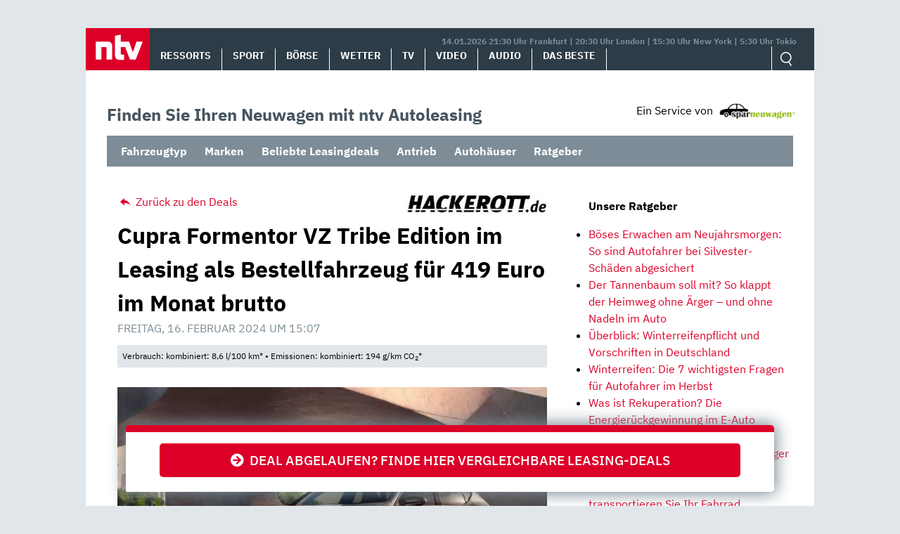

--- FILE ---
content_type: text/html; charset=UTF-8
request_url: https://autoleasing.n-tv.de/cupra-formentor-vz-tribe-edition-leasing-116047/
body_size: 13795
content:
<!doctype html>
<html lang="de">
<head>
	<meta charset="UTF-8">
	<meta name="viewport" content="width=device-width, initial-scale=1">
	<link rel="profile" href="https://gmpg.org/xfn/11">

	<meta name='robots' content='index, follow, max-image-preview:large, max-snippet:-1, max-video-preview:-1' />
<style id="global-cls-fix">html { scrollbar-gutter: stable; }</style>
<link rel="preload" as="script" href="https://sourcepoint.rtl.de/wrapperMessagingWithoutDetection.js">
<link rel='dns-prefetch' href='//cdn.wum.rocks' />
<link rel='preconnect' href='//cdn.wum.rocks' crossorigin />
<script>
window['gtag_enable_tcf_support'] = true;
</script>
	<!-- This site is optimized with the Yoast SEO plugin v26.7 - https://yoast.com/wordpress/plugins/seo/ -->
	<title>Cupra Formentor VZ Tribe Edit im Leasing für 419€ im Monat brutto - ntv Autoleasing</title>
	<meta name="description" content="Leasing-Deals – Cupra Formentor VZ Tribe Edit. für 419 Euro im Monat brutto. Top-Konditionen ✔ Kleine Raten ✔ Jetzt leasen!" />
	<link rel="canonical" href="https://autoleasing.n-tv.de/cupra-formentor-vz-tribe-edition-leasing-116047/" />
	<meta property="og:locale" content="de_DE" />
	<meta property="og:type" content="article" />
	<meta property="og:title" content="Cupra Formentor VZ Tribe Edit im Leasing für 419€ im Monat brutto - ntv Autoleasing" />
	<meta property="og:description" content="Leasing-Deals – Cupra Formentor VZ Tribe Edit. für 419 Euro im Monat brutto. Top-Konditionen ✔ Kleine Raten ✔ Jetzt leasen!" />
	<meta property="og:url" content="https://autoleasing.n-tv.de/cupra-formentor-vz-tribe-edition-leasing-116047/" />
	<meta property="og:site_name" content="ntv Autoleasing" />
	<meta property="article:published_time" content="2024-02-16T14:07:49+00:00" />
	<meta property="og:image" content="https://autoleasing.n-tv.de/wp-content/uploads/2023/08/cupra-formentor-2-scaled.jpg" />
	<meta property="og:image:width" content="2560" />
	<meta property="og:image:height" content="1707" />
	<meta property="og:image:type" content="image/jpeg" />
	<meta name="author" content="sparneuwagen" />
	<meta name="twitter:card" content="summary_large_image" />
	<meta name="twitter:label1" content="Verfasst von" />
	<meta name="twitter:data1" content="sparneuwagen" />
	<meta name="twitter:label2" content="Geschätzte Lesezeit" />
	<meta name="twitter:data2" content="2 Minuten" />
	<script type="application/ld+json" class="yoast-schema-graph">{"@context":"https://schema.org","@graph":[{"@type":"Article","@id":"https://autoleasing.n-tv.de/cupra-formentor-vz-tribe-edition-leasing-116047/#article","isPartOf":{"@id":"https://autoleasing.n-tv.de/cupra-formentor-vz-tribe-edition-leasing-116047/"},"author":{"name":"sparneuwagen","@id":"https://autoleasing.n-tv.de/#/schema/person/d0be1afe5bdf5d0874b3e78790e53d01"},"headline":"Cupra Formentor VZ Tribe Edition im Leasing als Bestellfahrzeug für 419 Euro im Monat brutto","datePublished":"2024-02-16T14:07:49+00:00","mainEntityOfPage":{"@id":"https://autoleasing.n-tv.de/cupra-formentor-vz-tribe-edition-leasing-116047/"},"wordCount":231,"publisher":{"@id":"https://autoleasing.n-tv.de/#organization"},"image":{"@id":"https://autoleasing.n-tv.de/cupra-formentor-vz-tribe-edition-leasing-116047/#primaryimage"},"thumbnailUrl":"https://autoleasing.n-tv.de/wp-content/uploads/2023/08/cupra-formentor-2-scaled.jpg","keywords":["Allradantrieb","Automatikgetriebe","Cupra","Cupra Formentor","Leasing","Ottomotor","Privat","SUV"],"articleSection":["Bestellfahrzeug","Cupra","Leasing über 299€","LF bis 0,8","Neuwagen","Privat","Sparleasing","Top-Deal-Leasing","Verbrenner"],"inLanguage":"de"},{"@type":"WebPage","@id":"https://autoleasing.n-tv.de/cupra-formentor-vz-tribe-edition-leasing-116047/","url":"https://autoleasing.n-tv.de/cupra-formentor-vz-tribe-edition-leasing-116047/","name":"Cupra Formentor VZ Tribe Edit im Leasing für 419€ im Monat brutto - ntv Autoleasing","isPartOf":{"@id":"https://autoleasing.n-tv.de/#website"},"primaryImageOfPage":{"@id":"https://autoleasing.n-tv.de/cupra-formentor-vz-tribe-edition-leasing-116047/#primaryimage"},"image":{"@id":"https://autoleasing.n-tv.de/cupra-formentor-vz-tribe-edition-leasing-116047/#primaryimage"},"thumbnailUrl":"https://autoleasing.n-tv.de/wp-content/uploads/2023/08/cupra-formentor-2-scaled.jpg","datePublished":"2024-02-16T14:07:49+00:00","description":"Leasing-Deals – Cupra Formentor VZ Tribe Edit. für 419 Euro im Monat brutto. Top-Konditionen ✔ Kleine Raten ✔ Jetzt leasen!","breadcrumb":{"@id":"https://autoleasing.n-tv.de/cupra-formentor-vz-tribe-edition-leasing-116047/#breadcrumb"},"inLanguage":"de","potentialAction":[{"@type":"ReadAction","target":["https://autoleasing.n-tv.de/cupra-formentor-vz-tribe-edition-leasing-116047/"]}]},{"@type":"ImageObject","inLanguage":"de","@id":"https://autoleasing.n-tv.de/cupra-formentor-vz-tribe-edition-leasing-116047/#primaryimage","url":"https://autoleasing.n-tv.de/wp-content/uploads/2023/08/cupra-formentor-2-scaled.jpg","contentUrl":"https://autoleasing.n-tv.de/wp-content/uploads/2023/08/cupra-formentor-2-scaled.jpg","width":2560,"height":1707,"caption":"Cupra Formentor; Quelle: Pressefoto"},{"@type":"BreadcrumbList","@id":"https://autoleasing.n-tv.de/cupra-formentor-vz-tribe-edition-leasing-116047/#breadcrumb","itemListElement":[{"@type":"ListItem","position":1,"name":"Home","item":"https://autoleasing.n-tv.de/"},{"@type":"ListItem","position":2,"name":"Cupra Formentor VZ Tribe Edition im Leasing als Bestellfahrzeug für 419 Euro im Monat brutto"}]},{"@type":"WebSite","@id":"https://autoleasing.n-tv.de/#website","url":"https://autoleasing.n-tv.de/","name":"ntv Autoleasing","description":"","publisher":{"@id":"https://autoleasing.n-tv.de/#organization"},"potentialAction":[{"@type":"SearchAction","target":{"@type":"EntryPoint","urlTemplate":"https://autoleasing.n-tv.de/?s={search_term_string}"},"query-input":{"@type":"PropertyValueSpecification","valueRequired":true,"valueName":"search_term_string"}}],"inLanguage":"de"},{"@type":"Organization","@id":"https://autoleasing.n-tv.de/#organization","name":"n-tv NACHRICHTEN","url":"https://autoleasing.n-tv.de/","logo":{"@type":"ImageObject","inLanguage":"de","@id":"https://autoleasing.n-tv.de/#/schema/logo/image/","url":"https://autoleasing.n-tv.de/wp-content/uploads/2021/06/ntv_logo.png","contentUrl":"https://autoleasing.n-tv.de/wp-content/uploads/2021/06/ntv_logo.png","width":96,"height":60,"caption":"n-tv NACHRICHTEN"},"image":{"@id":"https://autoleasing.n-tv.de/#/schema/logo/image/"}},{"@type":"Person","@id":"https://autoleasing.n-tv.de/#/schema/person/d0be1afe5bdf5d0874b3e78790e53d01","name":"sparneuwagen"}]}</script>
	<!-- / Yoast SEO plugin. -->


<link rel='dns-prefetch' href='//stats.wp.com' />
<link rel="alternate" type="application/rss+xml" title="ntv Autoleasing &raquo; Feed" href="https://autoleasing.n-tv.de/feed/" />
<link rel="alternate" type="application/rss+xml" title="ntv Autoleasing &raquo; Kommentar-Feed" href="https://autoleasing.n-tv.de/comments/feed/" />
<style id='wp-img-auto-sizes-contain-inline-css' type='text/css'>
img:is([sizes=auto i],[sizes^="auto," i]){contain-intrinsic-size:3000px 1500px}
/*# sourceURL=wp-img-auto-sizes-contain-inline-css */
</style>
<link rel='stylesheet' id='ep_general_styles-css' href='https://autoleasing.n-tv.de/wp-content/plugins/elasticpress/dist/css/general-styles.css?ver=66295efe92a630617c00' type='text/css' media='all' />
<link rel='stylesheet' id='sparneuwagen-style-css' href='https://autoleasing.n-tv.de/wp-content/themes/sparneuwagen/style.css?ver=6.9' type='text/css' media='all' />
<link rel='stylesheet' id='sparneuwagen-bundle-css' href='https://autoleasing.n-tv.de/wp-content/themes/sparneuwagen/res/css/bundle.css?ver=1512674508' type='text/css' media='all' />
<link rel='stylesheet' id='tablepress-default-css' href='https://autoleasing.n-tv.de/wp-content/tablepress-combined.min.css?ver=102' type='text/css' media='all' />
<script type="text/javascript" src="https://autoleasing.n-tv.de/wp-includes/js/jquery/jquery.min.js?ver=3.7.1" id="jquery-core-js"></script>
<script type="text/javascript" src="https://autoleasing.n-tv.de/wp-includes/js/jquery/jquery-migrate.min.js?ver=3.4.1" id="jquery-migrate-js"></script>
<link rel="https://api.w.org/" href="https://autoleasing.n-tv.de/wp-json/" /><link rel="alternate" title="JSON" type="application/json" href="https://autoleasing.n-tv.de/wp-json/wp/v2/posts/116047" /><link rel="EditURI" type="application/rsd+xml" title="RSD" href="https://autoleasing.n-tv.de/xmlrpc.php?rsd" />
<meta name="generator" content="WordPress 6.9" />
<link rel='shortlink' href='https://autoleasing.n-tv.de/?p=116047' />
	<script>
	function _typeof(t){return(_typeof="function"==typeof Symbol&&"symbol"==typeof Symbol.iterator?function(t){return typeof t}:function(t){return t&&"function"==typeof Symbol&&t.constructor===Symbol&&t!==Symbol.prototype?"symbol":typeof t})(t)}!function(){for(var t,e,o=[],n=window,r=n;r;){try{if(r.frames.__tcfapiLocator){t=r;break}}catch(t){}if(r===n.top)break;r=n.parent}t||(function t(){var e=n.document,o=!!n.frames.__tcfapiLocator;if(!o)if(e.body){var r=e.createElement("iframe");r.style.cssText="display:none",r.name="__tcfapiLocator",e.body.appendChild(r)}else setTimeout(t,5);return!o}(),n.__tcfapi=function(){for(var t=arguments.length,n=new Array(t),r=0;r<t;r++)n[r]=arguments[r];if(!n.length)return o;"setGdprApplies"===n[0]?n.length>3&&2===parseInt(n[1],10)&&"boolean"==typeof n[3]&&(e=n[3],"function"==typeof n[2]&&n[2]("set",!0)):"ping"===n[0]?"function"==typeof n[2]&&n[2]({gdprApplies:e,cmpLoaded:!1,cmpStatus:"stub"}):o.push(n)},n.addEventListener("message",(function(t){var e="string"==typeof t.data,o={};if(e)try{o=JSON.parse(t.data)}catch(t){}else o=t.data;var n="object"===_typeof(o)?o.__tcfapiCall:null;n&&window.__tcfapi(n.command,n.version,(function(o,r){var a={__tcfapiReturn:{returnValue:o,success:r,callId:n.callId}};t&&t.source&&t.source.postMessage&&t.source.postMessage(e?JSON.stringify(a):a,"*")}),n.parameter)}),!1))}();
	</script>
	
		<script>
		window._sp_queue = [];
		window._sp_ = {
			config: {
				accountId: 1239,
				baseEndpoint: 'https://sourcepoint.n-tv.de',
				ccpa: { },
				gdpr: { }
			}
		}
		</script>
	<script src="https://sourcepoint.n-tv.de/wrapperMessagingWithoutDetection.js" async></script>
		<style>img#wpstats{display:none}</style>
		<!-- All in one Favicon 4.8 --><link rel="icon" href="https://autoleasing.n-tv.de/wp-content/uploads/2021/07/favicon-96x96-1.png" type="image/png"/>
<link rel="apple-touch-icon" href="https://autoleasing.n-tv.de/wp-content/uploads/2021/07/apple-touch-icon-180x180-1.png" />
		<style type="text/css" id="wp-custom-css">
			.navbar-logo img {
	
	width:auto !important;
	height: auto !important;
	max-width:300px;
	max-height:300px;
	
}

@media screen and (max-width: 1023px) {
	
	.navbar-logo img {
		
		width:auto !important;
		height: auto !important;
		max-width:300px;
		max-height:300px;
		
	}
	
}

@media screen and (max-width: 1359px) and (min-width: 1024px) {
	
	.navbar-logo img {
		
		width:auto !important;
		height: auto !important;
		max-width:300px;
		max-height:300px;
		
	}
	
}		</style>
		
	

	<style>

		.just-post {

			overflow-y: hidden;

		}

	</style>


<style id='global-styles-inline-css' type='text/css'>
:root{--wp--preset--aspect-ratio--square: 1;--wp--preset--aspect-ratio--4-3: 4/3;--wp--preset--aspect-ratio--3-4: 3/4;--wp--preset--aspect-ratio--3-2: 3/2;--wp--preset--aspect-ratio--2-3: 2/3;--wp--preset--aspect-ratio--16-9: 16/9;--wp--preset--aspect-ratio--9-16: 9/16;--wp--preset--color--black: #000000;--wp--preset--color--cyan-bluish-gray: #abb8c3;--wp--preset--color--white: #ffffff;--wp--preset--color--pale-pink: #f78da7;--wp--preset--color--vivid-red: #cf2e2e;--wp--preset--color--luminous-vivid-orange: #ff6900;--wp--preset--color--luminous-vivid-amber: #fcb900;--wp--preset--color--light-green-cyan: #7bdcb5;--wp--preset--color--vivid-green-cyan: #00d084;--wp--preset--color--pale-cyan-blue: #8ed1fc;--wp--preset--color--vivid-cyan-blue: #0693e3;--wp--preset--color--vivid-purple: #9b51e0;--wp--preset--gradient--vivid-cyan-blue-to-vivid-purple: linear-gradient(135deg,rgb(6,147,227) 0%,rgb(155,81,224) 100%);--wp--preset--gradient--light-green-cyan-to-vivid-green-cyan: linear-gradient(135deg,rgb(122,220,180) 0%,rgb(0,208,130) 100%);--wp--preset--gradient--luminous-vivid-amber-to-luminous-vivid-orange: linear-gradient(135deg,rgb(252,185,0) 0%,rgb(255,105,0) 100%);--wp--preset--gradient--luminous-vivid-orange-to-vivid-red: linear-gradient(135deg,rgb(255,105,0) 0%,rgb(207,46,46) 100%);--wp--preset--gradient--very-light-gray-to-cyan-bluish-gray: linear-gradient(135deg,rgb(238,238,238) 0%,rgb(169,184,195) 100%);--wp--preset--gradient--cool-to-warm-spectrum: linear-gradient(135deg,rgb(74,234,220) 0%,rgb(151,120,209) 20%,rgb(207,42,186) 40%,rgb(238,44,130) 60%,rgb(251,105,98) 80%,rgb(254,248,76) 100%);--wp--preset--gradient--blush-light-purple: linear-gradient(135deg,rgb(255,206,236) 0%,rgb(152,150,240) 100%);--wp--preset--gradient--blush-bordeaux: linear-gradient(135deg,rgb(254,205,165) 0%,rgb(254,45,45) 50%,rgb(107,0,62) 100%);--wp--preset--gradient--luminous-dusk: linear-gradient(135deg,rgb(255,203,112) 0%,rgb(199,81,192) 50%,rgb(65,88,208) 100%);--wp--preset--gradient--pale-ocean: linear-gradient(135deg,rgb(255,245,203) 0%,rgb(182,227,212) 50%,rgb(51,167,181) 100%);--wp--preset--gradient--electric-grass: linear-gradient(135deg,rgb(202,248,128) 0%,rgb(113,206,126) 100%);--wp--preset--gradient--midnight: linear-gradient(135deg,rgb(2,3,129) 0%,rgb(40,116,252) 100%);--wp--preset--font-size--small: 13px;--wp--preset--font-size--medium: 20px;--wp--preset--font-size--large: 36px;--wp--preset--font-size--x-large: 42px;--wp--preset--spacing--20: 0.44rem;--wp--preset--spacing--30: 0.67rem;--wp--preset--spacing--40: 1rem;--wp--preset--spacing--50: 1.5rem;--wp--preset--spacing--60: 2.25rem;--wp--preset--spacing--70: 3.38rem;--wp--preset--spacing--80: 5.06rem;--wp--preset--shadow--natural: 6px 6px 9px rgba(0, 0, 0, 0.2);--wp--preset--shadow--deep: 12px 12px 50px rgba(0, 0, 0, 0.4);--wp--preset--shadow--sharp: 6px 6px 0px rgba(0, 0, 0, 0.2);--wp--preset--shadow--outlined: 6px 6px 0px -3px rgb(255, 255, 255), 6px 6px rgb(0, 0, 0);--wp--preset--shadow--crisp: 6px 6px 0px rgb(0, 0, 0);}:where(.is-layout-flex){gap: 0.5em;}:where(.is-layout-grid){gap: 0.5em;}body .is-layout-flex{display: flex;}.is-layout-flex{flex-wrap: wrap;align-items: center;}.is-layout-flex > :is(*, div){margin: 0;}body .is-layout-grid{display: grid;}.is-layout-grid > :is(*, div){margin: 0;}:where(.wp-block-columns.is-layout-flex){gap: 2em;}:where(.wp-block-columns.is-layout-grid){gap: 2em;}:where(.wp-block-post-template.is-layout-flex){gap: 1.25em;}:where(.wp-block-post-template.is-layout-grid){gap: 1.25em;}.has-black-color{color: var(--wp--preset--color--black) !important;}.has-cyan-bluish-gray-color{color: var(--wp--preset--color--cyan-bluish-gray) !important;}.has-white-color{color: var(--wp--preset--color--white) !important;}.has-pale-pink-color{color: var(--wp--preset--color--pale-pink) !important;}.has-vivid-red-color{color: var(--wp--preset--color--vivid-red) !important;}.has-luminous-vivid-orange-color{color: var(--wp--preset--color--luminous-vivid-orange) !important;}.has-luminous-vivid-amber-color{color: var(--wp--preset--color--luminous-vivid-amber) !important;}.has-light-green-cyan-color{color: var(--wp--preset--color--light-green-cyan) !important;}.has-vivid-green-cyan-color{color: var(--wp--preset--color--vivid-green-cyan) !important;}.has-pale-cyan-blue-color{color: var(--wp--preset--color--pale-cyan-blue) !important;}.has-vivid-cyan-blue-color{color: var(--wp--preset--color--vivid-cyan-blue) !important;}.has-vivid-purple-color{color: var(--wp--preset--color--vivid-purple) !important;}.has-black-background-color{background-color: var(--wp--preset--color--black) !important;}.has-cyan-bluish-gray-background-color{background-color: var(--wp--preset--color--cyan-bluish-gray) !important;}.has-white-background-color{background-color: var(--wp--preset--color--white) !important;}.has-pale-pink-background-color{background-color: var(--wp--preset--color--pale-pink) !important;}.has-vivid-red-background-color{background-color: var(--wp--preset--color--vivid-red) !important;}.has-luminous-vivid-orange-background-color{background-color: var(--wp--preset--color--luminous-vivid-orange) !important;}.has-luminous-vivid-amber-background-color{background-color: var(--wp--preset--color--luminous-vivid-amber) !important;}.has-light-green-cyan-background-color{background-color: var(--wp--preset--color--light-green-cyan) !important;}.has-vivid-green-cyan-background-color{background-color: var(--wp--preset--color--vivid-green-cyan) !important;}.has-pale-cyan-blue-background-color{background-color: var(--wp--preset--color--pale-cyan-blue) !important;}.has-vivid-cyan-blue-background-color{background-color: var(--wp--preset--color--vivid-cyan-blue) !important;}.has-vivid-purple-background-color{background-color: var(--wp--preset--color--vivid-purple) !important;}.has-black-border-color{border-color: var(--wp--preset--color--black) !important;}.has-cyan-bluish-gray-border-color{border-color: var(--wp--preset--color--cyan-bluish-gray) !important;}.has-white-border-color{border-color: var(--wp--preset--color--white) !important;}.has-pale-pink-border-color{border-color: var(--wp--preset--color--pale-pink) !important;}.has-vivid-red-border-color{border-color: var(--wp--preset--color--vivid-red) !important;}.has-luminous-vivid-orange-border-color{border-color: var(--wp--preset--color--luminous-vivid-orange) !important;}.has-luminous-vivid-amber-border-color{border-color: var(--wp--preset--color--luminous-vivid-amber) !important;}.has-light-green-cyan-border-color{border-color: var(--wp--preset--color--light-green-cyan) !important;}.has-vivid-green-cyan-border-color{border-color: var(--wp--preset--color--vivid-green-cyan) !important;}.has-pale-cyan-blue-border-color{border-color: var(--wp--preset--color--pale-cyan-blue) !important;}.has-vivid-cyan-blue-border-color{border-color: var(--wp--preset--color--vivid-cyan-blue) !important;}.has-vivid-purple-border-color{border-color: var(--wp--preset--color--vivid-purple) !important;}.has-vivid-cyan-blue-to-vivid-purple-gradient-background{background: var(--wp--preset--gradient--vivid-cyan-blue-to-vivid-purple) !important;}.has-light-green-cyan-to-vivid-green-cyan-gradient-background{background: var(--wp--preset--gradient--light-green-cyan-to-vivid-green-cyan) !important;}.has-luminous-vivid-amber-to-luminous-vivid-orange-gradient-background{background: var(--wp--preset--gradient--luminous-vivid-amber-to-luminous-vivid-orange) !important;}.has-luminous-vivid-orange-to-vivid-red-gradient-background{background: var(--wp--preset--gradient--luminous-vivid-orange-to-vivid-red) !important;}.has-very-light-gray-to-cyan-bluish-gray-gradient-background{background: var(--wp--preset--gradient--very-light-gray-to-cyan-bluish-gray) !important;}.has-cool-to-warm-spectrum-gradient-background{background: var(--wp--preset--gradient--cool-to-warm-spectrum) !important;}.has-blush-light-purple-gradient-background{background: var(--wp--preset--gradient--blush-light-purple) !important;}.has-blush-bordeaux-gradient-background{background: var(--wp--preset--gradient--blush-bordeaux) !important;}.has-luminous-dusk-gradient-background{background: var(--wp--preset--gradient--luminous-dusk) !important;}.has-pale-ocean-gradient-background{background: var(--wp--preset--gradient--pale-ocean) !important;}.has-electric-grass-gradient-background{background: var(--wp--preset--gradient--electric-grass) !important;}.has-midnight-gradient-background{background: var(--wp--preset--gradient--midnight) !important;}.has-small-font-size{font-size: var(--wp--preset--font-size--small) !important;}.has-medium-font-size{font-size: var(--wp--preset--font-size--medium) !important;}.has-large-font-size{font-size: var(--wp--preset--font-size--large) !important;}.has-x-large-font-size{font-size: var(--wp--preset--font-size--x-large) !important;}
/*# sourceURL=global-styles-inline-css */
</style>
<link rel='stylesheet' id='embed-privacy-css' href='https://autoleasing.n-tv.de/wp-content/plugins/embed-privacy/assets/style/embed-privacy.min.css?ver=1.12.0' type='text/css' media='all' />
</head>

<body class="wp-singular post-template-default single single-post postid-116047 single-format-standard wp-theme-sparneuwagen no-sidebar">


<div id="page" class="site">

		<a class="skip-link screen-reader-text" href="#content">Skip to content</a>

	<div id="content" class="site-content">

		<div class="container container-wrapper">

		<header>
			<nav class="header__nav">
				<a href="https://www.n-tv.de/" class="header__logo" role="button"><img alt="n-tv" src="https://autoleasing.n-tv.de/wp-content/themes/sparneuwagen/logo.svg" /></a>
				<div href="#" title="MENÜ" class="header__burger icon">
					<input type="checkbox" id="hamburg">
    				<label for="hamburg" class="hamburg">
	        		<span class="burgerline"></span>
	        		<span class="burgerline"></span>
	        		<span class="burgerline"></span>
    				</label>
						<ul class="topmenu">
							<li><a href="https://www.n-tv.de/">Ressorts</a></li>
							<li><a href="https://www.n-tv.de/sport/">Sport</a></li>
							<li><a href="https://www.n-tv.de/boersenkurse/">Börse</a></li>
							<li><a href="https://www.n-tv.de/wetter/">Wetter</a></li>
							<li><a href="https://www.n-tv.de/mediathek/tvprogramm/">TV</a></li>
							<li><a href="https://www.n-tv.de/mediathek/videos/">Video</a></li>
							<li><a href="https://www.n-tv.de/mediathek/audio/">Audio</a></li>
							<li><a href="https://www.n-tv.de/dasbeste/">Das Beste</a></li>
						</ul>
				</div>
								<div class="header__nav__timezones">14.01.2026 21:30 Uhr Frankfurt | 20:30 Uhr London | 15:30 Uhr New York | 5:30 Uhr Tokio </div>
				<div class="scrollbar">
					<ul class="header__nav__lvl1">
						<li><a href="https://www.n-tv.de/">Ressorts</a></li>
						<li><a href="https://www.n-tv.de/sport/">Sport</a></li>
						<li><a href="https://www.n-tv.de/boersenkurse/">Börse</a></li>
						<li><a href="https://www.n-tv.de/wetter/">Wetter</a></li>
						<li><a href="https://www.n-tv.de/mediathek/tvprogramm/">TV</a></li>
						<li><a href="https://www.n-tv.de/mediathek/videos/">Video</a></li>
						<li><a href="https://www.n-tv.de/mediathek/audio/">Audio</a></li>
						<li><a href="https://www.n-tv.de/dasbeste/">Das Beste</a></li>
					</ul>
				</div>
				<ul class="header__nav__action">
					<form
						method="GET"
						action="https://autoleasing.n-tv.de/"
						role="search"
						target="_top">
						<input class="icon-search" type="text" name="s" id="search" autocomplete="on" required placeholder="Suchen">
					</form>
				</ul>
			</nav>
		</header>

<div class="container clear-me-after" style="margin-top:45px;">
	<div class="find-the-car">
		<span>Finden Sie Ihren Neuwagen mit ntv Autoleasing</span>
	</div>
	<div>
		<div class="disclosure"><span>Ein Service von</span> <img src="https://autoleasing.n-tv.de/wp-content/themes/sparneuwagen/res/l-300.png" alt="" width="110" height="23" /></div>
	</div>
</div>

<div class="clear-me">&nbsp;</div>
	<label class="mobile-check" for="mobile-check">Angebote &#x25BE;</label>
	<input type="checkbox" id="mobile-check">
	<nav class="secondary_navigation container clear-me-after">
		<ul id="menu-header-dropdowns" class="menu"><li id="menu-item-91105" class="menu-item menu-item-type-custom menu-item-object-custom menu-item-has-children menu-item-91105"><a href="#">Fahrzeugtyp</a>
<ul class="sub-menu">
	<li id="menu-item-91206" class="menu-item menu-item-type-custom menu-item-object-custom menu-item-91206"><a href="https://autoleasing.n-tv.de/tag/suv/">SUV</a></li>
	<li id="menu-item-91106" class="menu-item menu-item-type-custom menu-item-object-custom menu-item-91106"><a href="https://autoleasing.n-tv.de/tag/kombi/">Kombi</a></li>
	<li id="menu-item-91207" class="menu-item menu-item-type-custom menu-item-object-custom menu-item-91207"><a href="https://autoleasing.n-tv.de/tag/limousine/">Limousine</a></li>
	<li id="menu-item-91108" class="menu-item menu-item-type-custom menu-item-object-custom menu-item-91108"><a href="https://autoleasing.n-tv.de/tag/kompaktklasse/">Kompaktklasse</a></li>
	<li id="menu-item-91210" class="menu-item menu-item-type-custom menu-item-object-custom menu-item-91210"><a href="https://autoleasing.n-tv.de/tag/coupe/">Coupé</a></li>
	<li id="menu-item-91107" class="menu-item menu-item-type-custom menu-item-object-custom menu-item-91107"><a href="https://autoleasing.n-tv.de/tag/cabriolet/">Cabriolet</a></li>
	<li id="menu-item-91209" class="menu-item menu-item-type-custom menu-item-object-custom menu-item-91209"><a href="https://autoleasing.n-tv.de/tag/van/">Van</a></li>
	<li id="menu-item-91208" class="menu-item menu-item-type-custom menu-item-object-custom menu-item-91208"><a href="https://autoleasing.n-tv.de/tag/nutzfahrzeug/">Nutzfahrzeug</a></li>
</ul>
</li>
<li id="menu-item-91091" class="menu-item menu-item-type-custom menu-item-object-custom menu-item-has-children menu-item-91091"><a href="https://autoleasing.n-tv.de/alle-marken/">Marken</a>
<ul class="sub-menu">
	<li id="menu-item-91094" class="menu-item menu-item-type-custom menu-item-object-custom menu-item-91094"><a href="https://autoleasing.n-tv.de/volkswagen-das-auto/">Volkswagen</a></li>
	<li id="menu-item-91095" class="menu-item menu-item-type-custom menu-item-object-custom menu-item-91095"><a href="https://autoleasing.n-tv.de/mercedes-benz-das-beste-oder-nichts/">Mercedes-Benz</a></li>
	<li id="menu-item-91093" class="menu-item menu-item-type-custom menu-item-object-custom menu-item-91093"><a href="https://autoleasing.n-tv.de/tag/bmw/">BMW</a></li>
	<li id="menu-item-91092" class="menu-item menu-item-type-custom menu-item-object-custom menu-item-91092"><a href="https://autoleasing.n-tv.de/tag/audi/">Audi</a></li>
	<li id="menu-item-91098" class="menu-item menu-item-type-custom menu-item-object-custom menu-item-91098"><a href="https://autoleasing.n-tv.de/tag/opel/">Opel</a></li>
	<li id="menu-item-91097" class="menu-item menu-item-type-custom menu-item-object-custom menu-item-91097"><a href="https://autoleasing.n-tv.de/tag/skoda/">Škoda</a></li>
	<li id="menu-item-91096" class="menu-item menu-item-type-custom menu-item-object-custom menu-item-91096"><a href="https://autoleasing.n-tv.de/tag/fiat/">Fiat</a></li>
	<li id="menu-item-91099" class="menu-item menu-item-type-custom menu-item-object-custom menu-item-91099"><a href="https://autoleasing.n-tv.de/tag/seat/">Seat</a></li>
	<li id="menu-item-91204" class="menu-item menu-item-type-custom menu-item-object-custom menu-item-91204"><a href="https://autoleasing.n-tv.de/tag/volvo/">Volvo</a></li>
	<li id="menu-item-91205" class="menu-item menu-item-type-custom menu-item-object-custom menu-item-91205"><a href="https://autoleasing.n-tv.de/tag/renault/">Renault</a></li>
	<li id="menu-item-91100" class="menu-item menu-item-type-custom menu-item-object-custom menu-item-91100"><a href="https://autoleasing.n-tv.de/alle-marken/">Mehr</a></li>
</ul>
</li>
<li id="menu-item-91211" class="menu-item menu-item-type-custom menu-item-object-custom menu-item-has-children menu-item-91211"><a href="https://autoleasing.n-tv.de/top-leasingangebote-der-woche/">Beliebte Leasingdeals</a>
<ul class="sub-menu">
	<li id="menu-item-91215" class="menu-item menu-item-type-custom menu-item-object-custom menu-item-91215"><a href="https://autoleasing.n-tv.de/category/leasingkosten/leasing-bis-99e/">Leasing bis 99€</a></li>
	<li id="menu-item-91221" class="menu-item menu-item-type-custom menu-item-object-custom menu-item-91221"><a href="https://autoleasing.n-tv.de/category/leasingkosten/leasing-bis-199e/">Leasing bis 199€</a></li>
</ul>
</li>
<li id="menu-item-91109" class="menu-item menu-item-type-custom menu-item-object-custom menu-item-has-children menu-item-91109"><a href="#">Antrieb</a>
<ul class="sub-menu">
	<li id="menu-item-91110" class="menu-item menu-item-type-custom menu-item-object-custom menu-item-91110"><a href="https://autoleasing.n-tv.de/tag/ottomotor/">Benzin</a></li>
	<li id="menu-item-91112" class="menu-item menu-item-type-custom menu-item-object-custom menu-item-91112"><a href="https://autoleasing.n-tv.de/tag/diesel/">Diesel</a></li>
	<li id="menu-item-91113" class="menu-item menu-item-type-custom menu-item-object-custom menu-item-91113"><a href="https://autoleasing.n-tv.de/tag/plug-in-hybrid/">Plug-In-Hybrid</a></li>
	<li id="menu-item-91114" class="menu-item menu-item-type-custom menu-item-object-custom menu-item-91114"><a href="https://autoleasing.n-tv.de/tag/elektromotor/">Elektromotor</a></li>
</ul>
</li>
<li id="menu-item-103218" class="menu-item menu-item-type-custom menu-item-object-custom menu-item-103218"><a href="https://autoleasing.n-tv.de/autohaus/">Autohäuser</a></li>
<li id="menu-item-92173" class="menu-item menu-item-type-custom menu-item-object-custom menu-item-92173"><a href="https://autoleasing.n-tv.de/ratgeber/">Ratgeber</a></li>
</ul>	</nav>

<div class="clear-me">&nbsp;</div>




		<div id="primary" class="content-area col-8 col-sm-12 col-md-12 col-lg-8">

		


			<main id="main" class="site-main">


					<div class="zum-deal"><!--<span>Jetzt klicken und sparen!</span>-->
					<img class="hide" alt="" src="//st.sparneuwagen.de/view/11/69/aHR0cHM6Ly9jYXJ3b3cuZGUvbGVhc2luZz8mc253cmVmPWZibGluaw=="/>
			<a target="_blank" rel="noopener" href="https://st.sparneuwagen.de/click/11/69/aHR0cHM6Ly9jYXJ3b3cuZGUvbGVhc2luZz8mc253cmVmPWZibGluaw=="><i class="fa fa-arrow-circle-right"> </i>&nbsp;&nbsp;Deal abgelaufen? Finde hier vergleichbare Leasing-Deals</a>
					</div>

									<div class="container single-article">
						<div class="row">
							<div class="col-12">
								</div>
							<div class="col-6">
																		<a class="zuruck" href="/"><i class="icon-reply"></i> Zurück zu den Deals</a>
							</div>

							<div class="col-6 single-article-logo">
																										<a href="https://autoleasing.n-tv.de/autohaus/hackerott/">
									<img width="200" height="30" src="https://autoleasing.n-tv.de/wp-content/uploads/2022/01/Logo-Hackerott_de_RGB-200x30.jpg" class="" alt="Hackerott" decoding="async" srcset="https://autoleasing.n-tv.de/wp-content/uploads/2022/01/Logo-Hackerott_de_RGB-200x30.jpg 200w, https://autoleasing.n-tv.de/wp-content/uploads/2022/01/Logo-Hackerott_de_RGB-600x89.jpg 600w, https://autoleasing.n-tv.de/wp-content/uploads/2022/01/Logo-Hackerott_de_RGB-850x126.jpg 850w, https://autoleasing.n-tv.de/wp-content/uploads/2022/01/Logo-Hackerott_de_RGB-768x114.jpg 768w, https://autoleasing.n-tv.de/wp-content/uploads/2022/01/Logo-Hackerott_de_RGB-300x44.jpg 300w, https://autoleasing.n-tv.de/wp-content/uploads/2022/01/Logo-Hackerott_de_RGB-100x15.jpg 100w, https://autoleasing.n-tv.de/wp-content/uploads/2022/01/Logo-Hackerott_de_RGB-400x59.jpg 400w, https://autoleasing.n-tv.de/wp-content/uploads/2022/01/Logo-Hackerott_de_RGB-800x119.jpg 800w, https://autoleasing.n-tv.de/wp-content/uploads/2022/01/Logo-Hackerott_de_RGB-500x74.jpg 500w, https://autoleasing.n-tv.de/wp-content/uploads/2022/01/Logo-Hackerott_de_RGB-700x104.jpg 700w, https://autoleasing.n-tv.de/wp-content/uploads/2022/01/Logo-Hackerott_de_RGB-900x133.jpg 900w, https://autoleasing.n-tv.de/wp-content/uploads/2022/01/Logo-Hackerott_de_RGB.jpg 911w" sizes="(max-width: 200px) 100vw, 200px" />									</a>
																</div>

							<div class="col-12">
								
								<h1 class="article-heading">Cupra Formentor VZ Tribe Edition im Leasing als Bestellfahrzeug für 419 Euro im Monat brutto</h1>
								<span class="article-date">
									<time datetime="2024-02-16 15:07:49">Freitag, 16. Februar 2024 um 15:07</time>
								</span>
							</div>

							<div class="col-12">
																	<span class="main-blog-post-content-details">Verbrauch: kombiniert: 8,6 l/100 km* • Emissionen: kombiniert: 194 g/km CO<sub>2</sub>*</span>
									
								<div class="just-post">



									<img alt="" class="hide" src="//st.sparneuwagen.de/postview/11/129534/24b8d958796ebfb9362d334d8943c3b0cf7c16fb" /><figure id="attachment_121755" aria-describedby="caption-attachment-121755" style="width: 2560px" class="wp-caption alignnone"><img fetchpriority="high" decoding="async" class="size-full wp-image-110214" src="https://autoleasing.n-tv.de/wp-content/uploads/2023/08/cupra-formentor-2-scaled.jpg" alt="Cupra Formentor" width="2560" height="1707" srcset="https://autoleasing.n-tv.de/wp-content/uploads/2023/08/cupra-formentor-2-scaled.jpg 2560w, https://autoleasing.n-tv.de/wp-content/uploads/2023/08/cupra-formentor-2-600x400.jpg 600w, https://autoleasing.n-tv.de/wp-content/uploads/2023/08/cupra-formentor-2-850x567.jpg 850w, https://autoleasing.n-tv.de/wp-content/uploads/2023/08/cupra-formentor-2-768x512.jpg 768w, https://autoleasing.n-tv.de/wp-content/uploads/2023/08/cupra-formentor-2-1536x1024.jpg 1536w, https://autoleasing.n-tv.de/wp-content/uploads/2023/08/cupra-formentor-2-2048x1365.jpg 2048w, https://autoleasing.n-tv.de/wp-content/uploads/2023/08/cupra-formentor-2-300x200.jpg 300w, https://autoleasing.n-tv.de/wp-content/uploads/2023/08/cupra-formentor-2-100x67.jpg 100w, https://autoleasing.n-tv.de/wp-content/uploads/2023/08/cupra-formentor-2-200x133.jpg 200w, https://autoleasing.n-tv.de/wp-content/uploads/2023/08/cupra-formentor-2-400x267.jpg 400w, https://autoleasing.n-tv.de/wp-content/uploads/2023/08/cupra-formentor-2-800x533.jpg 800w, https://autoleasing.n-tv.de/wp-content/uploads/2023/08/cupra-formentor-2-500x333.jpg 500w, https://autoleasing.n-tv.de/wp-content/uploads/2023/08/cupra-formentor-2-1024x683.jpg 1024w, https://autoleasing.n-tv.de/wp-content/uploads/2023/08/cupra-formentor-2-700x467.jpg 700w, https://autoleasing.n-tv.de/wp-content/uploads/2023/08/cupra-formentor-2-1400x933.jpg 1400w, https://autoleasing.n-tv.de/wp-content/uploads/2023/08/cupra-formentor-2-900x600.jpg 900w, https://autoleasing.n-tv.de/wp-content/uploads/2023/08/cupra-formentor-2-1800x1200.jpg 1800w, https://autoleasing.n-tv.de/wp-content/uploads/2023/08/cupra-formentor-2-1200x800.jpg 1200w" sizes="(min-width: 1280px) 600px, (max-width: 500px) 200px, (max-width: 900px) 400px, (max-width: 1279px) 600px, 200px" /><figcaption id="caption-attachment-121755" class="wp-caption-text">Cupra Formentor; Quelle: Pressefoto</figcaption></figure>
<h2>Cupra Formentor 2.0 TSI 228kW VZ Tribe Edition 4Drive DSG Bestellfahrzeug-Leasing für Privatkunden</h2>
<p>Liebe Privatkunden, der <strong>Autopark Hackerott</strong> verleast mit dem <strong>Cupra Formentor 2.0 TSI 228kW VZ Tribe Edition 4Drive DSG</strong> ein elegantes und kraftvolles SUV für eine monatliche Leasingrate von nur <strong>419 Euro brutto</strong>! Es handelt sich um ein <strong>Bestellfahrzeug</strong>, das ihr frei konfigurieren könnt. Zur Grundausstattung gehört ein Navi, ein Abstandstempomat, eine Sitzheizung, eine Einparkhilfe und vieles mehr.</p>
<p>Ihr bekommt den <a href="https://autoleasing.n-tv.de/tag/cupra-formentor/">Cupra Formentor VZ Tribe Edition</a> in Midnight Schwarz Metallic lackiert. Er wird voraussichtlich im <strong>September 2024</strong> ausgeliefert.</p>
<h3>310 PS, DSG und Allrad</h3>
<p>Das spanische <a href="https://autoleasing.n-tv.de/tag/suv/">SUV</a> fährt mit einem <strong>R4-Ottomotor</strong>, der <strong>310 PS</strong> leisten kann. Außerdem ist ein <strong>Allradantrieb</strong> und ein <strong>7-Gang-DSG</strong> verbaut. In <strong>4,9 Sekunden</strong> knackt der Formentor VZ die 100 km/h-Marke. Er erreicht bis maximal 250 km/h weiterbeschleunigen. Wenn ihr eine Anhängerkupplung konfiguriert, kann das SUV 1.800 Kilogramm ziehen.</p>
<p>Die Laufzeit beträgt <strong>48 Monate </strong>und die Laufleistung <strong>10.000 Kilometer im Jahr</strong>.</p>
<p>492 Euro im Monat brutto kostet der Cupra Formentor 2.0 TSI 228kW VZ Tribe Edition 4Drive DSG beim Marktführer.</p>
<h2>Cupra Formentor VZ Tribe Edition: Leasing-Kosten</h2>

<table id="tablepress-snwstats_4272" class="tablepress tablepress-id-snwstats_4272 tbody-has-connected-cells">
<tbody>
<tr class="row-1">
	<td class="column-1"></td><td class="column-2"><strong>Brutto inkl. MwSt.</strong></td><td class="column-3"><strong>Netto exkl. MwSt.</strong></td>
</tr>
<tr class="row-2">
	<td class="column-1"><strong>UPE</strong></td><td class="column-2">56.807,-- €</td><td class="column-3">47.737,-- €</td>
</tr>
<tr class="row-3">
	<td colspan="3" class="column-1"></td>
</tr>
<tr class="row-4">
	<td class="column-1"><strong>Leasingrate</strong></td><td class="column-2"><strong>419,-- €</strong></td><td class="column-3"><strong>352,10 €</strong></td>
</tr>
<tr class="row-5">
	<td class="column-1"><strong>Sonderzahlung</strong></td><td colspan="2" class="column-2"><strong>Keine!</strong></td>
</tr>
<tr class="row-6">
	<td class="column-1"><strong>Leasingfaktor</strong></td><td colspan="2" class="column-2"><strong>0,74</strong></td>
</tr>
<tr class="row-7">
	<td colspan="3" class="column-1"></td>
</tr>
<tr class="row-8">
	<td class="column-1"><strong>Überführungskosten</strong></td><td class="column-2"><strong>1.160,-- €</strong></td><td class="column-3"><strong>974,79 €</strong></td>
</tr>
<tr class="row-9">
	<td class="column-1"><strong>Gesamtkosten</strong></td><td class="column-2">21.272,-- €</td><td class="column-3">17.875,63 €</td>
</tr>
<tr class="row-10">
	<td class="column-1"><strong>Gesamtkosten / Monat</strong></td><td class="column-2"><strong>443,17 €</strong></td><td class="column-3"><strong>372,41 €</strong></td>
</tr>
<tr class="row-11">
	<td class="column-1"><strong>Gesamtleasingfaktor</strong></td><td colspan="2" class="column-2"><strong>0,78</strong></td>
</tr>
<tr class="row-12">
	<td colspan="3" class="column-1"></td>
</tr>
<tr class="row-13">
	<td class="column-1"><strong>Laufzeit</strong></td><td colspan="2" class="column-2">48 Monate</td>
</tr>
<tr class="row-14">
	<td class="column-1"><strong>Jährliche Fahrleistung</strong></td><td colspan="2" class="column-2">10.000 km</td>
</tr>
<tr class="row-15">
	<td colspan="3" class="column-1"></td>
</tr>
</tbody>
</table>

<p><img decoding="async" class="alignnone size-full wp-image-116046" src="https://autoleasing.n-tv.de/wp-content/uploads/2024/02/cupra-formentor-vz-tribe-edition-4drive-dsg-310ps-details.png" alt="" width="1647" height="1735" srcset="https://autoleasing.n-tv.de/wp-content/uploads/2024/02/cupra-formentor-vz-tribe-edition-4drive-dsg-310ps-details.png 1647w, https://autoleasing.n-tv.de/wp-content/uploads/2024/02/cupra-formentor-vz-tribe-edition-4drive-dsg-310ps-details-570x600.png 570w, https://autoleasing.n-tv.de/wp-content/uploads/2024/02/cupra-formentor-vz-tribe-edition-4drive-dsg-310ps-details-807x850.png 807w, https://autoleasing.n-tv.de/wp-content/uploads/2024/02/cupra-formentor-vz-tribe-edition-4drive-dsg-310ps-details-768x809.png 768w, https://autoleasing.n-tv.de/wp-content/uploads/2024/02/cupra-formentor-vz-tribe-edition-4drive-dsg-310ps-details-1458x1536.png 1458w, https://autoleasing.n-tv.de/wp-content/uploads/2024/02/cupra-formentor-vz-tribe-edition-4drive-dsg-310ps-details-300x316.png 300w, https://autoleasing.n-tv.de/wp-content/uploads/2024/02/cupra-formentor-vz-tribe-edition-4drive-dsg-310ps-details-100x105.png 100w, https://autoleasing.n-tv.de/wp-content/uploads/2024/02/cupra-formentor-vz-tribe-edition-4drive-dsg-310ps-details-200x211.png 200w, https://autoleasing.n-tv.de/wp-content/uploads/2024/02/cupra-formentor-vz-tribe-edition-4drive-dsg-310ps-details-400x421.png 400w, https://autoleasing.n-tv.de/wp-content/uploads/2024/02/cupra-formentor-vz-tribe-edition-4drive-dsg-310ps-details-800x843.png 800w, https://autoleasing.n-tv.de/wp-content/uploads/2024/02/cupra-formentor-vz-tribe-edition-4drive-dsg-310ps-details-500x527.png 500w, https://autoleasing.n-tv.de/wp-content/uploads/2024/02/cupra-formentor-vz-tribe-edition-4drive-dsg-310ps-details-1024x1079.png 1024w, https://autoleasing.n-tv.de/wp-content/uploads/2024/02/cupra-formentor-vz-tribe-edition-4drive-dsg-310ps-details-700x737.png 700w, https://autoleasing.n-tv.de/wp-content/uploads/2024/02/cupra-formentor-vz-tribe-edition-4drive-dsg-310ps-details-1400x1475.png 1400w, https://autoleasing.n-tv.de/wp-content/uploads/2024/02/cupra-formentor-vz-tribe-edition-4drive-dsg-310ps-details-900x948.png 900w, https://autoleasing.n-tv.de/wp-content/uploads/2024/02/cupra-formentor-vz-tribe-edition-4drive-dsg-310ps-details-1200x1264.png 1200w" sizes="(min-width: 1280px) 600px, (max-width: 500px) 200px, (max-width: 900px) 400px, (max-width: 1279px) 600px, 200px" /></p>
<h2>Ausstattungshighlights</h2>
<ul>
<li>frei konfigurierbar</li>
<li>Navigationssystem</li>
<li>Sitzheizung</li>
<li>Abstandstempomat</li>
<li>Einparkhilfe</li>
</ul>
<div class="embed-privacy-container is-disabled embed-youtube" data-embed-id="oembed_bb0c675effd814e1ff15fca2bc0a93bb" data-embed-provider="youtube" style="aspect-ratio: 640/360;">						<button type="button" class="embed-privacy-enable screen-reader-text">„Duell der kompakten SUVs: Cupra Formentor VZ vs. VW T-Roc R | GRIP“ von YouTube anzeigen</button>						</p>
<div class="embed-privacy-overlay">
<div class="embed-privacy-inner">
<div class="embed-privacy-logo" style="background-image: url(https://autoleasing.n-tv.de/wp-content/plugins/embed-privacy/assets/images/embed-youtube.png?ver=1.12.0);"></div>
<p>		Hier klicken, um den Inhalt von YouTube anzuzeigen.					<br />					Erfahre mehr in der <a href="https://policies.google.com/privacy?hl=de" target="_blank">Datenschutzerklärung von YouTube</a>.		</p>
<p class="embed-privacy-input-wrapper">			<input id="embed-privacy-store-youtube-bb0c675effd814e1ff15fca2bc0a93bb" type="checkbox" value="1" class="embed-privacy-input" data-embed-provider="youtube">			<label for="embed-privacy-store-youtube-bb0c675effd814e1ff15fca2bc0a93bb" class="embed-privacy-label" data-embed-provider="youtube">				Inhalt von YouTube immer anzeigen			</label>		</p>
</p></div>
<div class="embed-privacy-footer"><span class="embed-privacy-url"><a href="https://www.youtube.com/watch?v=-rprKER3saU&#038;t=11s&#038;pp=ygUSY3VwcmEgZm9ybWVudG9yIHZ6">„Duell der kompakten SUVs: Cupra Formentor VZ vs. VW T-Roc R | GRIP“ direkt öffnen</a></span></div>
</p></div>
<div class="embed-privacy-content">				<script>var _oembed_bb0c675effd814e1ff15fca2bc0a93bb = '{\"embed\":\"&lt;iframe title=&quot;Duell der kompakten SUVs: Cupra Formentor VZ vs. VW T-Roc R | GRIP&quot; width=&quot;640&quot; height=&quot;360&quot; src=&quot;https:\\/\\/www.youtube-nocookie.com\\/embed\\/-rprKER3saU?start=11&amp;feature=oembed&quot; frameborder=&quot;0&quot; allow=&quot;accelerometer; autoplay; clipboard-write; encrypted-media; gyroscope; picture-in-picture; web-share&quot; referrerpolicy=&quot;strict-origin-when-cross-origin&quot; allowfullscreen&gt;&lt;\\/iframe&gt;\"}';</script>			</div>
</p></div>
								</div>


										<div class="">
											<a class='bottom-tag' href='https://autoleasing.n-tv.de/tag/allradantrieb/'>Allradantrieb</a><a class='bottom-tag' href='https://autoleasing.n-tv.de/tag/automatikgetriebe/'>Automatikgetriebe</a><a class='bottom-tag' href='https://autoleasing.n-tv.de/tag/cupra/'>Cupra</a><a class='bottom-tag' href='https://autoleasing.n-tv.de/tag/cupra-formentor/'>Cupra Formentor</a><a class='bottom-tag' href='https://autoleasing.n-tv.de/tag/leasing/'>Leasing</a><a class='bottom-tag' href='https://autoleasing.n-tv.de/tag/ottomotor/'>Ottomotor</a><a class='bottom-tag' href='https://autoleasing.n-tv.de/tag/privat/'>Privat</a><a class='bottom-tag' href='https://autoleasing.n-tv.de/tag/suv/'>SUV</a>										</div>
										
							</div>
						</div>
					</div>
					

			</main><!-- #main -->
		</div><!-- #primary -->

		
<aside id="secondary" class="col-4 col-sm-12 col-md-12 col-lg-4 col-xl-4 widget-area">


		<div class="clearfix">
			
			
			
			<section id="text-52" class="widget widget_text">			<div class="textwidget"><p><strong>Unsere Ratgeber</strong></p>
<ul><li><a href="https://autoleasing.n-tv.de/ratgeber/boeses-erwachen-am-neujahrsmorgen-so-sind-autofahrer-bei-silvester-schaeden-abgesichert/">Böses Erwachen am Neujahrsmorgen: So sind Autofahrer bei Silvester-Schäden abgesichert</a></li><li><a href="https://autoleasing.n-tv.de/ratgeber/der-tannenbaum-soll-mit-so-klappt-der-heimweg-ohne-aerger-und-ohne-nadeln-im-auto/">Der Tannenbaum soll mit? So klappt der Heimweg ohne Ärger – und ohne Nadeln im Auto</a></li><li><a href="https://autoleasing.n-tv.de/ratgeber/ueberblick-winterreifenpflicht-und-vorschriften-in-deutschland/">Überblick: Winterreifenpflicht und Vorschriften in Deutschland</a></li><li><a href="https://autoleasing.n-tv.de/ratgeber/winterreifen-die-7-wichtigsten-fragen-fuer-autofahrer-im-herbst/">Winterreifen: Die 7 wichtigsten Fragen für Autofahrer im Herbst</a></li><li><a href="https://autoleasing.n-tv.de/ratgeber/was-ist-rekuperation-die-energierueckgewinnung-im-e-auto-erklaert/">Was ist Rekuperation? Die Energierückgewinnung im E-Auto erklärt</a></li><li><a href="https://autoleasing.n-tv.de/ratgeber/urlaub-im-wohnmobil-worauf-anfaenger-achten-sollten/">Urlaub im Wohnmobil: Worauf Anfänger achten sollten</a></li><li><a href="https://autoleasing.n-tv.de/ratgeber/technik-trifft-sicherheit-so-transportieren-sie-ihr-fahrrad-stressfrei-mit-dem-auto/">Technik trifft Sicherheit – So transportieren Sie Ihr Fahrrad stressfrei mit dem Auto</a></li><li><a href="https://autoleasing.n-tv.de/ratgeber/die-elektronische-versicherungsbestaetigung-evb-ein-digitaler-nachweis-fuer-die-kfz-zulassung/">Die elektronische Versicherungsbestätigung (eVB) – Ein digitaler Nachweis für die Kfz-Zulassung</a></li><li><a href="https://autoleasing.n-tv.de/ratgeber/oelwechsel-leicht-gemacht-ein-guide-fuer-anfaenger/">Ölwechsel leicht gemacht – Ein Guide für Anfänger</a></li><li><a href="https://autoleasing.n-tv.de/ratgeber/warum-leasingantraege-abgelehnt-werden-und-wie-man-die-chancen-erhoeht/">Warum Leasinganträge abgelehnt werden und wie man die Chancen erhöht</a></li></ul>&rarr; <a href="/ratgeber/">Alle Ratgeber</a>
</div>
		</section>
</aside><!-- #secondary -->
	</div>


</div><!-- #content -->


	<footer id="colophon" class="site-footer">

		<div class="">

			<div class="new-footer">
				<div class="new-footer-container new-footer-inner">
					<div class="row">
						<div class="col-4 col-sm-12 col-md-12 col-lg-4 col-xl-4">
							<section id="custom_html-9" class="widget_text widget widget_custom_html"><div class="textwidget custom-html-widget">Bei ntv Autoleasing könnt ihr die Top-Leasing-Schnäppchen für Privat und Gewerbe finden. Es gibt Bestellfahrzeuge, Lagerneuwagen und Gebrauchtwagen. Wer hier nicht schaut, legt drauf.
							<p>* = Umfangreiche Angaben zum offiziellen Kraftstoffverbrauch und zu den offiziellen CO2-Emissionswerten und ggf. zum Stromverbrauch neuer Pkw können Sie dem Leitfaden über den offiziellen Kraftstoffverbrauch, die offiziellen spezifischen CO2-Emissionen und den offiziellen Stromverbrauch neuer Pkw entnehmen. Dieser ist in allen Autohäusern und bei der Deutschen Automobil Treuhand GmbH erhältlich, sowie unter https://www.dat.de/co2/.</p></div></section>						</div>
						<div class="col-4 col-sm-12 col-md-12 col-lg-4 col-xl-4">
													</div>
						<div class="col-4 col-sm-12 col-md-12 col-lg-4 col-xl-4">
							
		<section id="recent-posts-4" class="widget widget_recent_entries">
		Neueste Deals
		<ul>
											<li>
					<a href="https://autoleasing.n-tv.de/alfa-romeo-stelvio-leasing-140514/">Alfa Romeo Stelvio im Leasing als Lagerwagen für 293 Euro im Monat netto</a>
									</li>
											<li>
					<a href="https://autoleasing.n-tv.de/skoda-octavia-combi-rs-leasing-140509/">Škoda Octavia Combi RS im Leasing für 179 [220] Euro im Monat netto</a>
									</li>
											<li>
					<a href="https://autoleasing.n-tv.de/cupra-ateca-leasing-140504/">Cupra Ateca im Leasing als Bestellfahrzeug für 135 Euro im Monat netto [Loyalitätsprämie]</a>
									</li>
											<li>
					<a href="https://autoleasing.n-tv.de/skoda-kodiaq-leasing-140498/">Škoda Kodiaq im Leasing als Vorlauffahrzeug für 445 Euro im Monat brutto</a>
									</li>
											<li>
					<a href="https://autoleasing.n-tv.de/hyundai-inster-leasing-140493/">Hyundai Inster Leasing für 151 Euro im Monat brutto [frei konfigurierbar]</a>
									</li>
											<li>
					<a href="https://autoleasing.n-tv.de/dacia-spring-leasing-140483/">Dacia Spring im Leasing als Bestellfahrzeug für 79 Euro im Monat brutto</a>
									</li>
					</ul>

		</section>						</div>
					</div>

					<div class="row">
						<div class="col-12 new-footer-inner-bottom">
							<div class="new-footer-inner-bottom-line"></div>
							<ul>
								<li id="menu-item-62710" class="menu-item menu-item-type-post_type menu-item-object-page menu-item-62710"><a href="https://autoleasing.n-tv.de/themen/">Themen</a></li>
							</ul>
							<ul class="new-footer-inner-bottom-social">
								<li><a target="_blank" rel="nofollow" href="https://www.facebook.com/Sparneuwagende-973851456035589"><i aria-hidden="true" title="Sparneuwagen bei Facebook" class="icon-facebook"></i><span class="sr-only">Sparneuwagen bei Facebook</span></a></li>
								<li><a target="_blank" rel="nofollow" href="https://twitter.com/sparneuwagen"><i aria-hidden="true" title="Sparneuwagen bei Twitter" class="icon-twitter"></i><span class="sr-only">Sparneuwagen bei Twitter</span></a></li>
							</ul>
						</div>
					</div>
				</div>
			</div>
			<div class="new-footer-bottom">
				<div class="new-footer-container new-footer-bottom-inner">
					Zapdos | Bilder von Autos dienen der Illustration und können vom tatsächlichen Wagen abweichen <span class="new-footer-bottom-inner-right">© Sparneuwagen | Member of the WakeUp Media Group | <a href="/impressum/">Impressum</a> | <a href="/datenschutz/">Datenschutz</a> | <a href="#" onclick="window._sp_.loadPrivacyManagerModal(152368); return false;">Privacy Center</a></span>
				</div>

			</div>
		</div>

	</footer><!-- #colophon -->


</div><!-- #page -->

<script type="speculationrules">
{"prefetch":[{"source":"document","where":{"and":[{"href_matches":"/*"},{"not":{"href_matches":["/wp-*.php","/wp-admin/*","/wp-content/uploads/*","/wp-content/*","/wp-content/plugins/*","/wp-content/themes/sparneuwagen/*","/*\\?(.+)"]}},{"not":{"selector_matches":"a[rel~=\"nofollow\"]"}},{"not":{"selector_matches":".no-prefetch, .no-prefetch a"}}]},"eagerness":"conservative"}]}
</script>
				<script>
		
				window.dataLayer = window.dataLayer || [];
				function gtag(){dataLayer.push(arguments);}
				gtag('consent', 'default', {
				  'ad_storage': 'denied',
				  'analytics_storage': 'denied',
				  'ads_data_redaction': 'true'
				});
		
				window.__tcfapi('addEventListener', 2, function(tcData, listenerSuccess) {
					if (listenerSuccess) {
						if (tcData.eventStatus === 'useractioncomplete' ||
							tcData.eventStatus === 'tcloaded') {
							/*window.__tcfapi('getNonIABVendorConsents', 2, function(nonIabConsent, nonIabSuccess) {
								if (nonIabSuccess && nonIabConsent.nonIabVendorConsents && nonIabConsent.nonIabVendorConsents[1]) {*/
		
									/*__tcfapi('getNonIABVendorConsents', 2, function(consent, success) {
										if (success &&
											consent.gdprApplies &&
											consent.nonIabVendorConsents[1]
										) {*/
											__tcfapi('getTCData', 2, function(tcdata, success) {
												if (success /*&&
													consent.gdprApplies*/) {
													if (tcdata.purpose.consents[1] &&
													tcdata.purpose.consents[3] &&
													tcdata.purpose.consents[7] &&
													tcdata.purpose.consents[9] &&
													tcdata.purpose.consents[10]) {
														gtag('consent', 'update', {
															'ad_storage': 'granted',
															'analytics_storage': 'granted',
														});
		
														(function() {
															const head = document.getElementsByTagName("head")[0];
														  
															var gaScript = document.createElement('script');
														  
															gaScript.setAttribute('src', 'https://www.googletagmanager.com/gtag/js?id=UA-108250727-1');
															gaScript.setAttribute('defer', 'defer');
														  
															gaScript.onload = function() {
																window.dataLayer = window.dataLayer || [];
																gtag('js', new Date());
																gtag('config', 'UA-108250727-1', { 'anonymize_ip': true });
																//console.log('window.dataLayer Executed', window.dataLayer)
															}
														  
															head.insertBefore(gaScript, head.children[1]);

															var gaScript2 = document.createElement('script');
														  
															gaScript2.setAttribute('src', 'https://www.googletagmanager.com/gtag/js?id=UA-200751080-1');
															gaScript2.setAttribute('defer', 'defer');
														  
															gaScript2.onload = function() {
																window.dataLayer = window.dataLayer || [];
																gtag('js', new Date());
																gtag('config', 'UA-200751080-1', { 'anonymize_ip': true });
																//console.log('window.dataLayer Executed', window.dataLayer)
															}
														  
															head.insertBefore(gaScript2, head.children[1]);

															  var wpScript = document.createElement('script');
  
				  wpScript.setAttribute('src', '//stats.wp.com/e-202603.js');
				  wpScript.setAttribute('defer', 'defer');
  
				  head.insertBefore(wpScript, head.children[1]);

															//###OSMJS###

															(function(i,s,o,g,r,a,m){i['GoogleAnalyticsObject']=r;i[r]=i[r]||function(){
																(i[r].q=i[r].q||[]).push(arguments)},i[r].l=1*new Date();a=s.createElement(o),
																m=s.getElementsByTagName(o)[0];a.async=1;a.src=g;m.parentNode.insertBefore(a,m)
																})(window,document,'script','https://www.google-analytics.com/analytics.js','ga');
																
																ga('create', 'UA-4024516-1', 'auto');
																ga('set', 'anonymizeIp', true);
																ga('set', 'dimension118', 'sparneuwagen');
																ga('set', 'dimension119', 'partner');
																ga('send', 'pageview');
														  
														  })();

														

													}
												}
											});
										/*} // 
									}); // */
								/*}
							});*/
						}
					}
				});
			  
				</script>		
		
		<style>
		
		.videoWrapper {
	position: relative;
	padding-bottom: 56.25%; /* 16:9 */
	padding-top: 25px;
	height: 0;
	margin-bottom: 25px;
	margin-top: 15px;
}
.videoWrapper iframe {
	position: absolute;
	top: 0;
	left: 0;
	width: 100%;
	height: 100%;
}

.milestone-header {
	
	background-color: #8ac700 !important;
	
}

.milestone-header .date {
	
	color: #fff !important;
	
}
		
		</style>
	<script type="text/javascript" src="https://autoleasing.n-tv.de/wp-content/themes/sparneuwagen/js/navigation.js?ver=20151215" id="sparneuwagen-navigation-js"></script>
<script type="text/javascript" src="https://autoleasing.n-tv.de/wp-content/themes/sparneuwagen/js/skip-link-focus-fix.js?ver=20151215" id="sparneuwagen-skip-link-focus-fix-js"></script>
<script type="text/javascript" src="https://autoleasing.n-tv.de/wp-content/themes/sparneuwagen/res/js/bundle.js?ver=3908418384" id="sparneuwagen-bundle-js"></script>
<script type="text/javascript" id="jetpack-stats-js-before">
/* <![CDATA[ */
_stq = window._stq || [];
_stq.push([ "view", {"v":"ext","blog":"194100520","post":"116047","tz":"1","srv":"autoleasing.n-tv.de","j":"1:15.4"} ]);
_stq.push([ "clickTrackerInit", "194100520", "116047" ]);
//# sourceURL=jetpack-stats-js-before
/* ]]> */
</script>
</script>
<script type="text/javascript" id="embed-privacy-js-extra">
/* <![CDATA[ */
var embedPrivacy = {"alwaysActiveProviders":[0]};
//# sourceURL=embed-privacy-js-extra
/* ]]> */
</script>
<script type="text/javascript" src="https://autoleasing.n-tv.de/wp-content/plugins/embed-privacy/assets/js/embed-privacy.min.js?ver=1.12.0" id="embed-privacy-js" defer="defer" data-wp-strategy="defer"></script>
<!--wumhealthcheck-->
	<div class="ldr"></div>
	<div onclick="scroll_to('body');" class="to-top"></div>


	<script>
		new WOW().init();


	</script>

<link rel="stylesheet" href="https://cdn.wum.rocks/networks/use.fontawesome.com/releases/v5.6.3/css/all-swap.css" integrity="sha384-rjGJfIYCgEX27hvxcyLkoXg6MMM5tZnF3PEBhvc+fJBd9GsQv2O+nTliYheG/bvU" crossorigin="anonymous">

</body></html>


--- FILE ---
content_type: text/css
request_url: https://autoleasing.n-tv.de/wp-content/tablepress-combined.min.css?ver=102
body_size: 1747
content:
.tablepress{--text-color:#111;--head-text-color:var(--text-color);--head-bg-color:#d9edf7;--odd-text-color:var(--text-color);--odd-bg-color:#fff;--even-text-color:var(--text-color);--even-bg-color:#f9f9f9;--hover-text-color:var(--text-color);--hover-bg-color:#f3f3f3;--border-color:#ddd;--padding:0.5rem;border:none;border-collapse:collapse;border-spacing:0;clear:both;margin:0 auto 1rem;table-layout:auto;width:100%}.tablepress>:not(caption)>*>*{background:none;border:none;box-sizing:border-box;float:none!important;padding:var(--padding);text-align:left;vertical-align:top}.tablepress>:where(thead)+tbody>:where(:not(.child))>*,.tablepress>tbody>*~:where(:not(.child))>*,.tablepress>tfoot>:where(:first-child)>*{border-top:1px solid var(--border-color)}.tablepress>:where(thead,tfoot)>tr>*{background-color:var(--head-bg-color);color:var(--head-text-color);font-weight:700;vertical-align:middle;word-break:normal}.tablepress>:where(tbody)>tr>*{color:var(--text-color)}.tablepress>:where(tbody.row-striping)>:nth-child(odd of :where(:not(.child,.dtrg-group)))+:where(.child)>*,.tablepress>:where(tbody.row-striping)>:nth-child(odd of :where(:not(.child,.dtrg-group)))>*{background-color:var(--odd-bg-color);color:var(--odd-text-color)}.tablepress>:where(tbody.row-striping)>:nth-child(even of :where(:not(.child,.dtrg-group)))+:where(.child)>*,.tablepress>:where(tbody.row-striping)>:nth-child(even of :where(:not(.child,.dtrg-group)))>*{background-color:var(--even-bg-color);color:var(--even-text-color)}.tablepress>.row-hover>tr{content-visibility:auto}.tablepress>.row-hover>tr:has(+.child:hover)>*,.tablepress>.row-hover>tr:hover+:where(.child)>*,.tablepress>.row-hover>tr:where(:not(.dtrg-group)):hover>*{background-color:var(--hover-bg-color);color:var(--hover-text-color)}.tablepress img{border:none;margin:0;max-width:none;padding:0}.tablepress-table-description{clear:both;display:block}.dt-scroll{width:100%}.dt-scroll .tablepress{width:100%!important}div.dt-scroll-body tfoot tr,div.dt-scroll-body thead tr{height:0}div.dt-scroll-body tfoot tr td,div.dt-scroll-body tfoot tr th,div.dt-scroll-body thead tr td,div.dt-scroll-body thead tr th{border-bottom-width:0!important;border-top-width:0!important;height:0!important;padding-bottom:0!important;padding-top:0!important}div.dt-scroll-body tfoot tr td div.dt-scroll-sizing,div.dt-scroll-body tfoot tr th div.dt-scroll-sizing,div.dt-scroll-body thead tr td div.dt-scroll-sizing,div.dt-scroll-body thead tr th div.dt-scroll-sizing{height:0!important;overflow:hidden!important}div.dt-scroll-body>table.dataTable>thead>tr>td,div.dt-scroll-body>table.dataTable>thead>tr>th{overflow:hidden}.tablepress{--head-active-bg-color:#049cdb;--head-active-text-color:var(--head-text-color);--head-sort-arrow-color:var(--head-active-text-color)}.tablepress thead th:active{outline:none}.tablepress thead .dt-orderable-asc .dt-column-order:before,.tablepress thead .dt-ordering-asc .dt-column-order:before{bottom:50%;content:"\25b2"/"";display:block;position:absolute}.tablepress thead .dt-orderable-desc .dt-column-order:after,.tablepress thead .dt-ordering-desc .dt-column-order:after{content:"\25bc"/"";display:block;position:absolute;top:50%}.tablepress thead .dt-orderable-asc .dt-column-order,.tablepress thead .dt-orderable-desc .dt-column-order,.tablepress thead .dt-ordering-asc .dt-column-order,.tablepress thead .dt-ordering-desc .dt-column-order{color:var(--head-sort-arrow-color);font-family:system-ui,-apple-system,Segoe UI,Roboto,Helvetica Neue,Noto Sans,Liberation Sans,Arial,sans-serif!important;font-size:14px;height:24px;line-height:12px;position:relative;width:12px}.tablepress thead .dt-orderable-asc .dt-column-order:after,.tablepress thead .dt-orderable-asc .dt-column-order:before,.tablepress thead .dt-orderable-desc .dt-column-order:after,.tablepress thead .dt-orderable-desc .dt-column-order:before,.tablepress thead .dt-ordering-asc .dt-column-order:after,.tablepress thead .dt-ordering-asc .dt-column-order:before,.tablepress thead .dt-ordering-desc .dt-column-order:after,.tablepress thead .dt-ordering-desc .dt-column-order:before{opacity:.2}.tablepress thead .dt-orderable-asc,.tablepress thead .dt-orderable-desc{cursor:pointer;outline-offset:-2px}.tablepress thead .dt-orderable-asc:hover,.tablepress thead .dt-orderable-desc:hover,.tablepress thead .dt-ordering-asc,.tablepress thead .dt-ordering-desc{background-color:var(--head-active-bg-color);color:var(--head-active-text-color)}.tablepress thead .dt-ordering-asc .dt-column-order:before,.tablepress thead .dt-ordering-desc .dt-column-order:after{opacity:.8}.tablepress tfoot>tr>* .dt-column-footer,.tablepress tfoot>tr>* .dt-column-header,.tablepress thead>tr>* .dt-column-footer,.tablepress thead>tr>* .dt-column-header{align-items:center;display:flex;gap:4px;justify-content:space-between}.tablepress tfoot>tr>* .dt-column-footer .dt-column-title,.tablepress tfoot>tr>* .dt-column-header .dt-column-title,.tablepress thead>tr>* .dt-column-footer .dt-column-title,.tablepress thead>tr>* .dt-column-header .dt-column-title{flex-grow:1}.tablepress tfoot>tr>* .dt-column-footer .dt-column-title:empty,.tablepress tfoot>tr>* .dt-column-header .dt-column-title:empty,.tablepress thead>tr>* .dt-column-footer .dt-column-title:empty,.tablepress thead>tr>* .dt-column-header .dt-column-title:empty{display:none}.tablepress:where(.auto-type-alignment) .dt-right,.tablepress:where(.auto-type-alignment) .dt-type-date,.tablepress:where(.auto-type-alignment) .dt-type-numeric{text-align:right}.tablepress:where(.auto-type-alignment) .dt-right .dt-column-footer,.tablepress:where(.auto-type-alignment) .dt-right .dt-column-header,.tablepress:where(.auto-type-alignment) .dt-type-date .dt-column-footer,.tablepress:where(.auto-type-alignment) .dt-type-date .dt-column-header,.tablepress:where(.auto-type-alignment) .dt-type-numeric .dt-column-footer,.tablepress:where(.auto-type-alignment) .dt-type-numeric .dt-column-header{flex-direction:row-reverse}.dt-container{clear:both;margin-bottom:1rem;position:relative}.dt-container .tablepress{margin-bottom:0}.dt-container .tablepress tfoot:empty{display:none}.dt-container .dt-layout-row{display:flex;flex-direction:row;flex-wrap:wrap;justify-content:space-between}.dt-container .dt-layout-row.dt-layout-table .dt-layout-cell{display:block;width:100%}.dt-container .dt-layout-cell{display:flex;flex-direction:row;flex-wrap:wrap;gap:1em;padding:5px 0}.dt-container .dt-layout-cell.dt-layout-full{align-items:center;justify-content:space-between;width:100%}.dt-container .dt-layout-cell.dt-layout-full>:only-child{margin:auto}.dt-container .dt-layout-cell.dt-layout-start{align-items:center;justify-content:flex-start;margin-right:auto}.dt-container .dt-layout-cell.dt-layout-end{align-items:center;justify-content:flex-end;margin-left:auto}.dt-container .dt-layout-cell:empty{display:none}.dt-container .dt-input,.dt-container label{display:inline;width:auto}.dt-container .dt-input{font-size:inherit;padding:5px}.dt-container .dt-length,.dt-container .dt-search{align-items:center;display:flex;flex-wrap:wrap;gap:5px;justify-content:center}.dt-container .dt-paging .dt-paging-button{background:#0000;border:1px solid #0000;border-radius:2px;box-sizing:border-box;color:inherit!important;cursor:pointer;display:inline-block;font-size:1em;height:32px;margin-left:2px;min-width:32px;padding:0 5px;text-align:center;text-decoration:none!important;vertical-align:middle}.dt-container .dt-paging .dt-paging-button.current,.dt-container .dt-paging .dt-paging-button:hover{border:1px solid #111}.dt-container .dt-paging .dt-paging-button.disabled,.dt-container .dt-paging .dt-paging-button.disabled:active,.dt-container .dt-paging .dt-paging-button.disabled:hover{border:1px solid #0000;color:#0000004d!important;cursor:default;outline:none}.dt-container .dt-paging>.dt-paging-button:first-child{margin-left:0}.dt-container .dt-paging .ellipsis{padding:0 1em}@media screen and (max-width:767px){.dt-container .dt-layout-row{flex-direction:column}.dt-container .dt-layout-cell{flex-direction:column;padding:.5em 0}}
.tablepress .row-1 td{background-color:#f9f9f9}.tablepress .row-2 td{background-color:#f9f9f9}.tablepress .row-3 td{background-color:#f9f9f9}.tablepress .row-4 td{background-color:#f9f9f9}.tablepress .row-5 td{background-color:#f9f9f9}.tablepress .row-6 td{background-color:#f9f9f9}.tablepress .row-7 td{background-color:#f9f9f9}.tablepress .row-8 td{background-color:#f9f9f9}.tablepress .row-9 td{background-color:#f9f9f9}.tablepress .row-10 td{background-color:#f9f9f9}.tablepress .row-11 td{background-color:#f9f9f9}.tablepress .row-12 td{background-color:#f9f9f9}.tablepress .row-13 td{background-color:#f9f9f9}.tablepress .row-14 td{background-color:#f9f9f9}.tablepress .row-15 td{background-color:#f9f9f9}.tablepress .row-16 td{background-color:#f9f9f9}.tablepress .row-17 td{background-color:#f9f9f9}.tablepress .row-18 td{background-color:#f9f9f9}.tablepress .row-19 td{background-color:#f9f9f9}.tablepress .row-20 td{background-color:#f9f9f9}.tablepress .row-21 td{background-color:#f9f9f9}.tablepress .row-22 td{background-color:#f9f9f9}.tablepress .row-23 td{background-color:#f9f9f9}.tablepress .row-24 td{background-color:#f9f9f9}.tablepress .row-25 td{background-color:#f9f9f9}.tablepress .row-26 td{background-color:#f9f9f9}.tablepress .row-27 td{background-color:#f9f9f9}.tablepress .row-28 td{background-color:#f9f9f9}.tablepress .row-29 td{background-color:#f9f9f9}.tablepress .row-30 td{background-color:#f9f9f9}.tablepress .row-31 td{background-color:#f9f9f9}.tablepress .row-32 td{background-color:#f9f9f9}.tablepress .row-33 td{background-color:#f9f9f9}.tablepress .row-34 td{background-color:#f9f9f9}.tablepress .row-35 td{background-color:#f9f9f9}.tablepress .row-36 td{background-color:#f9f9f9}.tablepress .row-37 td{background-color:#f9f9f9}.tablepress .row-38 td{background-color:#f9f9f9}.tablepress .row-39 td{background-color:#f9f9f9}.tablepress .row-40 td{background-color:#f9f9f9}.tablepress .row-41 td{background-color:#f9f9f9}.tablepress .row-42 td{background-color:#f9f9f9}.tablepress .row-43 td{background-color:#f9f9f9}.tablepress .row-44 td{background-color:#f9f9f9}.tablepress .row-45 td{background-color:#f9f9f9}.tablepress .row-46 td{background-color:#f9f9f9}.tablepress .row-47 td{background-color:#f9f9f9}.tablepress .row-48 td{background-color:#f9f9f9}.tablepress .row-49 td{background-color:#f9f9f9}.tablepress .row-50 td{background-color:#f9f9f9}.tablepress .row-51 td{background-color:#f9f9f9}.tablepress .row-52 td{background-color:#f9f9f9}.tablepress .row-53 td{background-color:#f9f9f9}.tablepress .row-54 td{background-color:#f9f9f9}.tablepress .row-55 td{background-color:#f9f9f9}.tablepress .row-56 td{background-color:#f9f9f9}.tablepress .row-57 td{background-color:#f9f9f9}.tablepress .row-58 td{background-color:#f9f9f9}.tablepress .row-59 td{background-color:#f9f9f9}.tablepress .row-60 td{background-color:#f9f9f9}.tablepress .row-61 td{background-color:#f9f9f9}.tablepress .row-62 td{background-color:#f9f9f9}.tablepress .row-63 td{background-color:#f9f9f9}.tablepress .row-64 td{background-color:#f9f9f9}.tablepress .row-65 td{background-color:#f9f9f9}.tablepress .row-66 td{background-color:#f9f9f9}.tablepress .row-67 td{background-color:#f9f9f9}.tablepress .row-68 td{background-color:#f9f9f9}.tablepress .row-69 td{background-color:#f9f9f9}.tablepress .row-70 td{background-color:#f9f9f9}.tablepress .row-71 td{background-color:#f9f9f9}.tablepress .row-72 td{background-color:#f9f9f9}.tablepress .row-73 td{background-color:#f9f9f9}.tablepress .row-74 td{background-color:#f9f9f9}.tablepress .row-75 td{background-color:#f9f9f9}.tablepress .row-76 td{background-color:#f9f9f9}.tablepress .row-77 td{background-color:#f9f9f9}.tablepress .row-78 td{background-color:#f9f9f9}.tablepress .row-79 td{background-color:#f9f9f9}.tablepress .row-80 td{background-color:#f9f9f9}.tablepress .column-1{padding:4px}.tablepress .column-2{padding:4px}.tablepress .column-3{padding:4px}.tablepress .column-4{padding:4px}.tablepress-id-189 tbody td{font-size:13px}.tablepress tbody td{line-height:normal}.tablepress thead th,.tablepress tfoot th{background-color:#d7d7d7}.tablepress .column-2{text-align:right}.tablepress .column-3{text-align:left}.tablepress .column-4{text-align:left}.entry-content .tablepress{width:auto;margin:0 auto 1em}.tablepress thead .dt-ordering-asc,.tablepress thead .dt-ordering-desc,.tablepress thead .dt-orderable-asc:hover,.tablepress thead .dt-orderable-desc:hover{background-color:#8ac700}.tablepress-id-423 .column-2{text-align:left}.tablepress-id-443,.tablepress-id-443 tr,.tablepress-id-443 tbody td,.tablepress-id-443 thead th,.tablepress-id-443 tfoot th{border:none}.tablepress-id-443 .row-1 td{background-color:#545454}.tablepress-id-443 .row-2 td{background-color:#545454}.tablepress-id-443 .row-3 td{background-color:#545454}.tablepress-id-443 .row-4 td{background-color:#545454}.tablepress-id-443 .row-5 td{background-color:#545454}.tablepress-id-443 .row-6 td{background-color:#545454}.tablepress-id-443 .row-7 td{background-color:#545454}.tablepress-id-443 .row-8 td{background-color:#545454}.tablepress-id-443 .column-2{text-align:left}

--- FILE ---
content_type: application/javascript
request_url: https://autoleasing.n-tv.de/wp-content/plugins/embed-privacy/assets/js/embed-privacy.min.js?ver=1.12.0
body_size: 1224
content:
(()=>{function e(e){for(var t=e+"=",r=document.cookie.split(";"),n=0;n<r.length;n++){for(var c=r[n];" "==c.charAt(0);)c=c.substring(1,c.length);if(0==c.indexOf(t))return c.substring(t.length,c.length)}return null}function t(e,t,r){var n="";if(r){var c=new Date;c.setTime(c.getTime()+24*r*60*60*1e3),n="; expires="+c.toUTCString()}document.cookie=e+"="+(t||"")+n+"; path=/"}document.addEventListener("DOMContentLoaded",(function(){var r=document.querySelectorAll(".embed-privacy-inner .embed-privacy-input"),n=document.querySelectorAll(".embed-privacy-inner .embed-privacy-label"),c=document.querySelectorAll(".embed-privacy-overlay"),i=document.querySelectorAll(".embed-privacy-overlay a");function a(r){const n=r.closest(".embed-privacy-container");var c=r.getAttribute("data-embed-provider"),i=e("embed-privacy")?JSON.parse(e("embed-privacy")):"";r.checked?(null!==i&&0!==Object.keys(i).length&&i.constructor===Object?(i[c]=!0,t("embed-privacy",JSON.stringify(i),365)):t("embed-privacy",'{"'+c+'":true}',365),o(document.querySelectorAll(".embed-privacy-overlay")),n&&n.querySelector(".embed-privacy-content > :first-child").focus()):null!==i&&(delete i[c],0!==Object.keys(i).length?t("embed-privacy",JSON.stringify(i),365):("embed-privacy",document.cookie="embed-privacy=; expires=0; path=/"))}function o(t){var r=e("embed-privacy")?JSON.parse(e("embed-privacy")):"";if(t||(t=c),null!==r&&Object.keys(r).length)for(var n=Object.keys(r),i=0;i<t.length;i++){var a=t[i].parentNode.getAttribute("data-embed-provider");n.includes(a)&&t[i].click()}}function d(e,t,r,n){for(var c=0;c<e.length;c++){e[c].addEventListener("click",(function(e){"INPUT"!==e.currentTarget.tagName&&l(e.currentTarget)}));const t=e[c].parentNode.querySelector(".embed-privacy-enable");t&&(t.addEventListener("click",(function(e){l(e.currentTarget.parentNode.querySelector(".embed-privacy-overlay")),e.currentTarget.parentNode.removeChild(e.currentTarget)})),t.addEventListener("keypress",(function(e){"Enter"!==e.code&&"Space"!==e.code||(e.preventDefault(),l(e.currentTarget.parentNode.querySelector(".embed-privacy-overlay")),e.currentTarget.parentNode.removeChild(e.currentTarget))})))}for(c=0;c<t.length;c++)t[c].addEventListener("click",(function(e){e.stopPropagation()}));for(c=0;c<r.length;c++)r[c].addEventListener("click",(function(e){e.stopPropagation(),a(e.currentTarget,e.currentTarget.closest(".embed-privacy-overlay"))}));for(c=0;c<n.length;c++)n[c].addEventListener("click",(function(e){e.stopPropagation()}));o(e)}function l(e){var t=e.parentNode,r=e.nextElementSibling;t.classList.remove("is-disabled"),t.classList.add("is-enabled"),e.style.display="none";var n,c,i=JSON.parse(window["_"+e.parentNode.getAttribute("data-embed-id")]);r.innerHTML=(n=i.embed,(c=document.createElement("textarea")).innerHTML=n,c.value);var a=t.parentNode;a.classList.contains("wp-block-embed__wrapper")&&a.style.removeProperty("height");for(var o=r.querySelectorAll("script"),d=0;d<o.length;d++){var l=document.createElement("script");o[d].src?l.src=o[d].src:l.innerHTML=o[d].innerHTML,r.appendChild(l)}if(t.querySelector(".embed-privacy-content > :first-child").focus(),"undefined"!=typeof jQuery){const e=jQuery(".wp-video-shortcode");e.length&&e.mediaelementplayer()}if("instagram"===t.getAttribute("data-embed-provider")){const e=setInterval((()=>{window.instgrm&&(window.instgrm.Embeds.process(),clearInterval(e))}),100)}}function s(){for(var e=0;e<c.length;e++){var t=c[e].parentNode.parentNode;t.classList.contains("wp-block-embed__wrapper")&&(t.style.removeProperty("height"),t.offsetHeight<c[e].offsetHeight&&(t.style.height=c[e].offsetHeight+"px"))}}d(c,i,r,n),function(){const e=new MutationObserver((e=>{for(const t of e){const e=t.target.querySelectorAll(".embed-privacy-overlay");if(e.length){const r=t.target.querySelectorAll(".embed-privacy-inner .embed-privacy-input"),n=t.target.querySelectorAll(".embed-privacy-inner .embed-privacy-label");d(e,t.target.querySelectorAll(".embed-privacy-overlay a"),r,n)}}}));e.observe(document.body,{childList:!0})}(),function(){const t=document.querySelector(".embed-privacy-opt-out");if(!t)return;var r=t.querySelectorAll(".embed-privacy-opt-out-input");const n="1"===t.getAttribute("data-show-all");if(!r)return;const c=function(){const t=e("embed-privacy")?JSON.parse(e("embed-privacy")):"";return t?Object.keys(t):[]}();for(var i=0;i<r.length;i++){if(-1!==c.indexOf(r[i].getAttribute("data-embed-provider")))r[i].checked=!0;else if(!n){r[i].parentNode.parentNode.classList.add("is-hidden");continue}r[i].addEventListener("click",(function(e){var t=e.currentTarget;t&&a(t)}))}const o=t.querySelectorAll(".embed-privacy-provider:not(.is-hidden)");n||o.length||t.remove()}(),s(),window.addEventListener("resize",(function(){s()}))}))})();